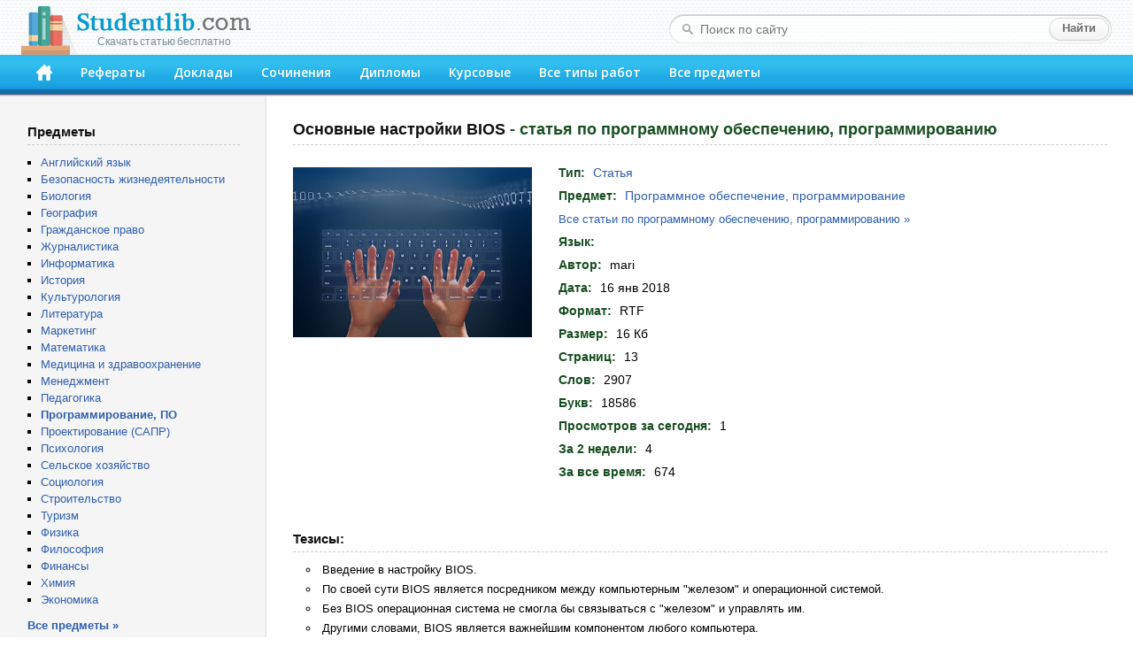

--- FILE ---
content_type: text/html; charset=windows-1251
request_url: https://studentlib.com/statya-142330-osnovnye_nastroyki_bios.html
body_size: 25869
content:
<!DOCTYPE html PUBLIC "-//W3C//DTD XHTML 1.0 Strict//EN" "http://www.w3.org/TR/xhtml1/DTD/xhtml1-strict.dtd">
<html xmlns="http://www.w3.org/1999/xhtml">
<head>
<title>Статья на тему "Основные настройки BIOS" скачать бесплатно</title>
<meta http-equiv="content-type" content="text/html; charset=windows-1251" />
<meta name="description" content="Статья по программному обеспечению, программированию на тему: Основные настройки BIOS" />
<link href="/css/default.css" rel="stylesheet" type="text/css" />
<link href="/css/button.css" rel="stylesheet" type="text/css" />
<link href='//fonts.googleapis.com/css?family=Open+Sans:600&subset=latin,cyrillic' rel='stylesheet' type='text/css' />
<link rel="icon" href="/favicon.png" />

<script async src="https://yandex.ru/ads/system/header-bidding.js"></script>
<script>
const dcJs = document.createElement('script'); 
dcJs.src = "https://ads.digitalcaramel.com/js/studentlib.com.js?ts="+new Date().getTime();
dcJs.async = true;
document.head.appendChild(dcJs);
</script>
<script>window.yaContextCb = window.yaContextCb || [] </script> 
<script async src="https://yandex.ru/ads/system/context.js"></script>

<link href="/css/jquery.rating.css" rel="stylesheet"></head>
<body>

<!--LiveInternet counter--><script type="text/javascript"><!--
new Image().src = "//counter.yadro.ru/hit?r"+
escape(document.referrer)+((typeof(screen)=="undefined")?"":
";s"+screen.width+"*"+screen.height+"*"+(screen.colorDepth?
screen.colorDepth:screen.pixelDepth))+";u"+escape(document.URL)+
";"+Math.random();//--></script><!--/LiveInternet-->

	<div id="header">
		<div class="logo">
			<a href="/"><img src="/img/logo.png"><div class="logo_sm">Скачать статью бесплатно</div></a>
		</div>
		<form class="search-form" action="/search">
			<fieldset>
				<input type="text" name="q" placeholder="Поиск по сайту" value=""/>
				<input type="submit" value="Найти" />
			</fieldset>
		</form>
		<div class="header-block">
			<ul id="menu">
			<li><a href="/" accesskey="1" title="Главная"><img src="/img/home.png" width="18" height="18"></a></li>
<li><a href="https://studentlib.com/vse_referaty.html" accesskey="2">Рефераты</a></li>
<li><a href="https://studentlib.com/vse_doklady.html" accesskey="3">Доклады</a></li>
<li><a href="https://studentlib.com/vse_sochineniya.html" accesskey="4">Сочинения</a></li>
<li><a href="https://studentlib.com/vse_diplomy.html" accesskey="5">Дипломы</a></li>
<li><a href="https://studentlib.com/vse_kursovye_raboty_teoriya.html" accesskey="6">Курсовые</a></li>
<li><a href="https://studentlib.com/tipy_rabot.html" accesskey="7">Все типы работ</a></li>
<li><a href="https://studentlib.com/predmety.html" accesskey="8">Все предметы</a></li>
			</ul>
		</div>
	</div>

	<div class="colmask content">
		<div class="colright">
			<div class="col1wrap">
				<div id="pageContent"><h1>
    Основные настройки BIOS<span> - статья по программному обеспечению, программированию</span></h1>

<div class="workPage">
    <table class="workInfo">
        <tr>
            <td class="cover">
                <img src="/img/predmet/programmnoe_obespechenie_programmirovanie/2.jpg">
            </td>
            <td class="info">
                <ul>
                    <li><span>Тип:</span> <strong><a href="https://studentlib.com/vse_stati.html">Статья</a></strong></li>
                    <li><span>Предмет:</span> <strong><a href="https://studentlib.com/predmet/programmnoe_obespechenie_programmirovanie.html" title="Все работы по программному обеспечению, программированию">Программное обеспечение, программирование</a></strong></li>
                    <li class="font13">
                        <a href="https://studentlib.com/stati-po-programmnomu_obespecheniyu_programmirovaniyu.html">Все статьи по программному обеспечению, программированию »</a>                    </li>
                    <li><span>Язык:</span> <strong></strong></li>

                                            <li><span>Автор:</span> <strong>mari</strong></li>
                    
                    
                    <li><span>Дата:</span> <strong>16 янв 2018</strong></li>
                    <li><span>Формат:</span> <strong>RTF</strong></li>
                    <li><span>Размер:</span> <strong>16 Кб</strong></li>

                                            <li><span>Страниц:</span> <strong>13</strong></li>
                    
                                            <li><span>Слов:</span> <strong>2907</strong></li>
                    
                                            <li><span>Букв:</span> <strong>18586</strong></li>
                    
                    <li><span>Просмотров за сегодня:</span> <strong>1</strong></li>
                    <li><span>За 2 недели:</span> <strong>4</strong></li>
                    <li><span>За все время:</span> <strong>674</strong></li>

                </ul>
            </td>
        </tr>
    </table>

<p>&nbsp;</p><nobr>
<div id="adfox_166314253620393570"></div>
<script>
    window.yaContextCb.push(()=>{
        Ya.adfoxCode.createAdaptive({
            ownerId: 260971,
            containerId: 'adfox_166314253620393570',
            params: {
                p1: 'cvter',
                p2: 'gxms'
            }
        }, ['desktop'], {
            tabletWidth: 830,
            phoneWidth: 480,
            isAutoReloads: false
        })
    })
</script>
<script>
setInterval(function(){            
window.Ya.adfoxCode.reload('adfox_166314253620393570', {onlyIfWasVisible: true})
}, 30000);
</script>

<div id="adfox_166314253780714745"></div>
<script>
    window.yaContextCb.push(()=>{
        Ya.adfoxCode.createAdaptive({
            ownerId: 260971,
            containerId: 'adfox_166314253780714745',
            params: {
                p1: 'cvtem',
                p2: 'hbev'
            }
        }, ['tablet', 'phone'], {
            tabletWidth: 830,
            phoneWidth: 480,
            isAutoReloads: false
        })
    })
</script>
<script>
setInterval(function(){            
window.Ya.adfoxCode.reload('adfox_166314253780714745', {onlyIfWasVisible: true})
}, 30000);
</script></nobr>

            <h2>Тезисы:</h2>
        <ul class="niceUl theses"><li>Введение в настройку BIOS.</li><li>По своей сути BIOS является посредником между компьютерным &quot;железом&quot; и операционной системой.</li><li>Без BIOS операционная система не смогла бы связываться с &quot;железом&quot; и управлять им.</li><li>Другими словами, BIOS является важнейшим компонентом любого компьютера.</li><li>В итоге многие пользователи просто не понимают смысла многих опций современных BIOS.</li><li>Чтобы войти в BIOS после включения ПК удерживайте или непрерывно нажимайте требуемую клавишу.</li><li>Эта опция, как и Precomption, используется для настройки старых винчестеров.</li><li>Halt on: современные BIOS имеют много параметров данной опции.</li><li>Эту опцию лучше отключить, BIOS не будет тратить время на распознавание формата дисковода.</li><li>Возможен выбор двух параметров: System или BIOS.</li>        </ul>
        <hr class="line">
    
    <div class="buttons"><a class="btn btn-big" href="https://studentlib.com/chitat/statya-142330-osnovnye_nastroyki_bios.html" title="Ознакомиться с работой онлайн">Читать онлайн</a><a class="btn btn-big" href="https://studentlib.com/skachat/statya-142330-osnovnye_nastroyki_bios.zip">Скачать статью</a>    </div>

    <div class="workRating"><div id="w0" class="ratingDiv"><input type="hidden" name="workId" value="142330"><input type="hidden" name="rating" value="0"><input type="hidden" name="votes" value="0"></div>    </div>

<p>&nbsp;</p>

<div id="adfox_166314253398945209"></div>
<script>
    window.yaContextCb.push(()=>{
        Ya.adfoxCode.createAdaptive({
            ownerId: 260971,
            containerId: 'adfox_166314253398945209',
            params: {
                p1: 'cvteq',
                p2: 'haba'
            }
        }, ['desktop'], {
            tabletWidth: 830,
            phoneWidth: 480,
            isAutoReloads: false
        })
    })
</script>
<script>
setInterval(function(){            
window.Ya.adfoxCode.reload('adfox_166314253398945209', {onlyIfWasVisible: true})
}, 30000);
</script>

<div id="adfox_166314254073422364"></div>
<script>
    window.yaContextCb.push(()=>{
        Ya.adfoxCode.createAdaptive({
            ownerId: 260971,
            containerId: 'adfox_166314254073422364',
            params: {
                p1: 'cvtep',
                p2: 'hbev'
            }
        }, ['tablet', 'phone'], {
            tabletWidth: 830,
            phoneWidth: 480,
            isAutoReloads: false
        })
    })
</script>
<script>
setInterval(function(){            
window.Ya.adfoxCode.reload('adfox_166314254073422364', {onlyIfWasVisible: true})
}, 30000);
</script><p>&nbsp;</p>

            <h2>Похожие работы:</h2>
        <div class="workList">



    <ul class="works">
        <li>
            <a class="workTitle" href="https://studentlib.com/statya-1569-bios_i_ego_nastroyki.html">BIOS и его настройки</a>
            <p><a href="https://studentlib.com/stati-po-programmnomu_obespecheniyu_programmirovaniyu.html">Статья по программному обеспечению, программированию</a></p>
            <p>23 Кб / 24 стр / 5634 слов / 35556 букв / 29 авг 2014</p>
            <div class="rating">
                <div><div id="w1" class="ratingDiv"><input type="hidden" name="workId"><input type="hidden" name="rating" value="0"><input type="hidden" name="votes" value="0"></div></div>
            </div>
        </li>
        <li>
            <a class="workTitle" href="https://studentlib.com/raznoe-41873-vse_nastroyki_bios_setup.html">Все настройки BIOS Setup</a>
            <p><a href="https://studentlib.com/raznie_raboty-po-informatike_telekommunikaciyam.html">Разное по информатике и телекоммуникациям</a></p>
            <p>117 Кб / 2 мар 2005</p>
            <div class="rating">
                <div><div id="w2" class="ratingDiv"><input type="hidden" name="workId"><input type="hidden" name="rating" value="0"><input type="hidden" name="votes" value="0"></div></div>
            </div>
        </li>
        <li>
            <a class="workTitle" href="https://studentlib.com/referat-121271-nastroyki_bios.html">Настройки bios</a>
            <p><a href="https://studentlib.com/referaty-po-informatike_telekommunikaciyam.html">Реферат по информатике и телекоммуникациям</a></p>
            <p>84 Кб / 54 стр / 16239 слов / 103517 букв / 26 фев 2003</p>
            <div class="rating">
                <div><div id="w3" class="ratingDiv"><input type="hidden" name="workId"><input type="hidden" name="rating" value="0"><input type="hidden" name="votes" value="0"></div></div>
            </div>
        </li>
        <li>
            <a class="workTitle" href="https://studentlib.com/referat-1570-bios_naznachenie_i_nastroyka.html">BIOS: назначение и настройка</a>
            <p><a href="https://studentlib.com/referaty-po-programmnomu_obespecheniyu_programmirovaniyu.html">Реферат по программному обеспечению, программированию</a></p>
            <p>14 Кб / 7 стр / 1949 слов / 12404 букв / 20 ноя 1998</p>
            <div class="rating">
                <div><div id="w4" class="ratingDiv"><input type="hidden" name="workId"><input type="hidden" name="rating" value="0"><input type="hidden" name="votes" value="0"></div></div>
            </div>
        </li>
        <li>
            <a class="workTitle" href="https://studentlib.com/kniga_uchebnik-1571-bios_naznachenie_i_nastroyka.html">BIOS: назначение и настройка</a>
            <p><a href="https://studentlib.com/knigi_uchebniki-po-programmnomu_obespecheniyu_programmirovaniyu.html">Книга / Учебник по программному обеспечению, программированию</a></p>
            <p>14 Кб / 7 стр / 1949 слов / 12404 букв / 20 ноя 1998</p>
            <div class="rating">
                <div><div id="w5" class="ratingDiv"><input type="hidden" name="workId"><input type="hidden" name="rating" value="5"><input type="hidden" name="votes" value="1"></div></div>
            </div>
        </li>
        <li>
            <a class="workTitle" href="https://studentlib.com/doklad-1572-bios_optimizaciya_i_nastroyka.html">BIOS: оптимизация и настройка</a>
            <p><a href="https://studentlib.com/doklady-po-programmnomu_obespecheniyu_programmirovaniyu.html">Доклад по программному обеспечению, программированию</a></p>
            <p>35 Кб / 43 стр / 9020 слов / 59078 букв / 27 окт 2015</p>
            <div class="rating">
                <div><div id="w6" class="ratingDiv"><input type="hidden" name="workId"><input type="hidden" name="rating" value="0"><input type="hidden" name="votes" value="0"></div></div>
            </div>
        </li>
        <li>
            <a class="workTitle" href="https://studentlib.com/diplom-236206-sozdanie_programmy_trenazhera_nastroyka_bios.html">Создание программы-тренажера "Настройка BIOS"</a>
            <p><a href="https://studentlib.com/diplomy-po-programmnomu_obespecheniyu_programmirovaniyu.html">Диплом по программному обеспечению, программированию</a></p>
            <p>23 Кб / 34 стр / 4868 слов / 33860 букв / 5 окт 2019</p>
            <div class="rating">
                <div><div id="w7" class="ratingDiv"><input type="hidden" name="workId"><input type="hidden" name="rating" value="0"><input type="hidden" name="votes" value="0"></div></div>
            </div>
        </li>
        <li>
            <a class="workTitle" href="https://studentlib.com/referat-5084-win_95_i_sposoby_ego_nastroyki.html">Win'95 и способы его настройки</a>
            <p><a href="https://studentlib.com/referaty-po-informatike_telekommunikaciyam.html">Реферат по информатике и телекоммуникациям</a></p>
            <p>189 Кб / 8 стр / 1522 слов / 9879 букв / 16 мар 1999</p>
            <div class="rating">
                <div><div id="w8" class="ratingDiv"><input type="hidden" name="workId"><input type="hidden" name="rating" value="0"><input type="hidden" name="votes" value="0"></div></div>
            </div>
        </li>
        <li>
            <a class="workTitle" href="https://studentlib.com/diplom-6064-avtomatizaciya_processa_nastroyki_antenno_fidernyh_sistem_gsm_terminalov.html">Автоматизация процесса настройки антенно-фидерных систем GSM-терминалов</a>
            <p><a href="https://studentlib.com/diplomy-po-programmnomu_obespecheniyu_programmirovaniyu.html">Диплом по программному обеспечению, программированию</a></p>
            <p>92 Кб / 11 стр / 1619 слов / 11089 букв / 17 сен 2013</p>
            <div class="rating">
                <div><div id="w9" class="ratingDiv"><input type="hidden" name="workId"><input type="hidden" name="rating" value="0"><input type="hidden" name="votes" value="0"></div></div>
            </div>
        </li>
        <li>
            <a class="workTitle" href="https://studentlib.com/kursovaya_rabota_teoriya-9455-algoritm_poiska_neispravnosti_i_sposob_nastroyki_i_regulirovki_impulsnogo_istochnika_pitaniya_moschnostyu_100_vt_na_shi_kontrollere_k1156eu2r.html">Алгоритм поиска неисправности и способ настройки и регулировки импульсного источника питания мощностью 100 Вт на ШИ контроллере К1156ЕУ2Р</a>
            <p><a href="https://studentlib.com/kursovye_raboty_teoriya-po-informatike_telekommunikaciyam.html">Курсовая работа (Теория) по информатике и телекоммуникациям</a></p>
            <p>470 Кб / 46 стр / 6701 слов / 46626 букв / 7 ноя 2014</p>
            <div class="rating">
                <div><div id="w10" class="ratingDiv"><input type="hidden" name="workId"><input type="hidden" name="rating" value="0"><input type="hidden" name="votes" value="0"></div></div>
            </div>
        </li>    </ul>

    <div class="bottomButtons"><a class="btn" href="https://studentlib.com/search?like=142330">Еще похожие работы</a>     </div>


</div>
</div>
</div>
			</div>
			<div id="leftCol">
				<p class="blockTitle">Предметы</p>
				<ul class="bot10">
										<li><a href="https://studentlib.com/predmet/angliyskiy_yazyk.html">Английский язык</a></li>
<li><a href="https://studentlib.com/predmet/bezopasnost_zhiznedeyatelnosti.html">Безопасность жизнедеятельности</a></li>
<li><a href="https://studentlib.com/predmet/biologiya.html">Биология</a></li>
<li><a href="https://studentlib.com/predmet/geografiya_ekonomicheskaya_geografiya.html">География</a></li>
<li><a href="https://studentlib.com/predmet/grazhdanskoe_pravo.html">Гражданское право</a></li>
<li><a href="https://studentlib.com/predmet/zhurnalistika.html">Журналистика</a></li>
<li><a href="https://studentlib.com/predmet/informatika_telekommunikacii.html">Информатика</a></li>
<li><a href="https://studentlib.com/predmet/istoriya.html">История</a></li>
<li><a href="https://studentlib.com/predmet/kulturologiya.html">Культурология</a></li>
<li><a href="https://studentlib.com/predmet/literatura.html">Литература</a></li>
<li><a href="https://studentlib.com/predmet/marketing.html">Маркетинг</a></li>
<li><a href="https://studentlib.com/predmet/matematika.html">Математика</a></li>
<li><a href="https://studentlib.com/predmet/medicina_fizkultura_zdravoohranenie.html">Медицина и здравоохранение</a></li>
<li><a href="https://studentlib.com/predmet/menedzhment.html">Менеджмент</a></li>
<li><a href="https://studentlib.com/predmet/pedagogika.html">Педагогика</a></li>
<li><a href="https://studentlib.com/predmet/programmnoe_obespechenie_programmirovanie.html"><strong>Программирование, ПО</strong></a></li>
<li><a href="https://studentlib.com/predmet/proektirovanie_sapr.html">Проектирование (САПР)</a></li>
<li><a href="https://studentlib.com/predmet/psihologiya.html">Психология</a></li>
<li><a href="https://studentlib.com/predmet/selskoe_hozyaystvo.html">Сельское хозяйство</a></li>
<li><a href="https://studentlib.com/predmet/sociologiya.html">Социология</a></li>
<li><a href="https://studentlib.com/predmet/stroitelstvo.html">Строительство</a></li>
<li><a href="https://studentlib.com/predmet/turizm.html">Туризм</a></li>
<li><a href="https://studentlib.com/predmet/fizika.html">Физика</a></li>
<li><a href="https://studentlib.com/predmet/filosofiya.html">Философия</a></li>
<li><a href="https://studentlib.com/predmet/finansy_dengi_kredit.html">Финансы</a></li>
<li><a href="https://studentlib.com/predmet/himiya.html">Химия</a></li>
<li><a href="https://studentlib.com/predmet/ekteoriya.html">Экономика</a></li>
				</ul>
				<a href="https://studentlib.com/predmety.html" class="bold">Все предметы »</a>

<p>&nbsp;</p>
				
				<div id="adfox_16631425316894679"></div>
<script>
    window.yaContextCb.push(()=>{
        Ya.adfoxCode.createAdaptive({
            ownerId: 260971,
            containerId: 'adfox_16631425316894679',
            params: {
                p1: 'cvtel',
                p2: 'gxmo'
            }
        }, ['desktop'], {
            tabletWidth: 830,
            phoneWidth: 480,
            isAutoReloads: false
        })
    })
</script>
<script>
setInterval(function(){            
window.Ya.adfoxCode.reload('adfox_16631425316894679', {onlyIfWasVisible: true})
}, 30000);
</script>

<p>&nbsp;</p>

				    <p class="blockTitle">Актуальные статьи по программному обеспечению, программированию</p>
    <ul class="topListUl">            <li><a href="https://studentlib.com/statya-35199-irtualnoe_modelirovanie_avtomobiley_v_programme_3ds_max_ih_animaciya_i_vizualizaciya.html">Виртуальное моделирование автомобилей в программе 3ds max, их анимация и визуализация</a>                <div class="info">
                    <span>921 Кб, 4 стр                    </span>
                    <div class="hits animatedHits" title="Число просмотров за 2 недели">
                        <img src="/img/eye-close-up.png">
                        <span class="counter">14</span>
                    </div>
                </div>
            </li>
                        <li><a href="https://studentlib.com/statya-178525-princip_raboty_marshrutizatora.html">Принцип работы маршрутизатора</a>                <div class="info">
                    <span>118 Кб, 18 стр                    </span>
                    <div class="hits animatedHits" title="Число просмотров за 2 недели">
                        <img src="/img/eye-close-up.png">
                        <span class="counter">7</span>
                    </div>
                </div>
            </li>
                        <li><a href="https://studentlib.com/statya-150868-osoblivosti_proektuvannya_sistem_upravlinnya_procesom_navchannya_studentiv_fiziko_matematichnih_specialnostey.html">Особливості проектування систем управління процесом навчання студентів фізико-математичних спеціальностей</a>                <div class="info">
                    <span>6 Кб, 6 стр                    </span>
                    <div class="hits animatedHits" title="Число просмотров за 2 недели">
                        <img src="/img/eye-close-up.png">
                        <span class="counter">7</span>
                    </div>
                </div>
            </li>
                        <li><a href="https://studentlib.com/statya-26047-bill_geyts_kak_lichnost.html">Билл Гейтс как личность</a>                <div class="info">
                    <span>20 Кб, 19 стр                    </span>
                    <div class="hits animatedHits" title="Число просмотров за 2 недели">
                        <img src="/img/eye-close-up.png">
                        <span class="counter">7</span>
                    </div>
                </div>
            </li>
                        <li><a href="https://studentlib.com/statya-21046-arhitektura_videopamyati.html">Архитектура видеопамяти</a>                <div class="info">
                    <span>89 Кб, 18 стр                    </span>
                    <div class="hits animatedHits" title="Число просмотров за 2 недели">
                        <img src="/img/eye-close-up.png">
                        <span class="counter">7</span>
                    </div>
                </div>
            </li>
                        <li><a href="https://studentlib.com/statya-2323-dns_server.html">DNS-сервер</a>                <div class="info">
                    <span>877 Кб, 12 стр                    </span>
                    <div class="hits animatedHits" title="Число просмотров за 2 недели">
                        <img src="/img/eye-close-up.png">
                        <span class="counter">7</span>
                    </div>
                </div>
            </li>
                        <li><a href="https://studentlib.com/statya-283503-harakteristika_i_rabota_s_arhivatorom_winzip.html">Характеристика и работа с архиватором WinZip</a>                <div class="info">
                    <span>21 Кб, 9 стр                    </span>
                    <div class="hits animatedHits" title="Число просмотров за 2 недели">
                        <img src="/img/eye-close-up.png">
                        <span class="counter">6</span>
                    </div>
                </div>
            </li>
                        <li><a href="https://studentlib.com/statya-244642-starenie_kompyuternyh_modeley.html">Старение компьютерных моделей</a>                <div class="info">
                    <span>37 Кб, 17 стр                    </span>
                    <div class="hits animatedHits" title="Число просмотров за 2 недели">
                        <img src="/img/eye-close-up.png">
                        <span class="counter">6</span>
                    </div>
                </div>
            </li>
                        <li><a href="https://studentlib.com/statya-273432-faylovaya_sistema_fat.html">Файловая система FAT</a>                <div class="info">
                    <span>23 Кб, 12 стр                    </span>
                    <div class="hits animatedHits" title="Число просмотров за 2 недели">
                        <img src="/img/eye-close-up.png">
                        <span class="counter">5</span>
                    </div>
                </div>
            </li>
                        <li><a href="https://studentlib.com/statya-158775-pereproshivka_bios.html">Перепрошивка BIOS</a>                <div class="info">
                    <span>14 Кб, 11 стр                    </span>
                    <div class="hits animatedHits" title="Число просмотров за 2 недели">
                        <img src="/img/eye-close-up.png">
                        <span class="counter">5</span>
                    </div>
                </div>
            </li>
                    <li class="showMore"><a href="https://studentlib.com/stati-po-programmnomu_obespecheniyu_programmirovaniyu/po-populyarnosti-r.html">Показать еще »</a></li>
    </ul>
    			</div>
		</div>
	</div>
	<br style="clear:both">

	<div id="footer">
		<p>Электронная библиотека студента StudentLib.com &copy; 2016-2026</p>
					<p class="pageDesc">На этой странице Вы можете <i>скачать бесплатно статью по программному обеспечению, программированию</i> на тему «<i>Основные настройки BIOS</i>»</p>
				<p>
			<a href="https://studentlib.com/faq.html#contact">Авторам и правообладателям</a> |
			<a href="https://studentlib.com/faq.html">Ответы на вопросы (FAQ)</a>
		</p>
	</div>
	
	<div id="adfox_168120862188671033"></div>
<script>
    window.yaContextCb.push(()=>{
        Ya.adfoxCode.create({
            ownerId: 260971,
            containerId: 'adfox_168120862188671033',
            params: {
                p1: 'cxwzy',
                p2: 'hgzv'
            }
        })
    })
</script>

<script src="/assets/6b830456/jquery.min.js"></script>
<script src="/js/jquery.rating.js"></script>
<script src="/js/common.js"></script></body>
</html>
